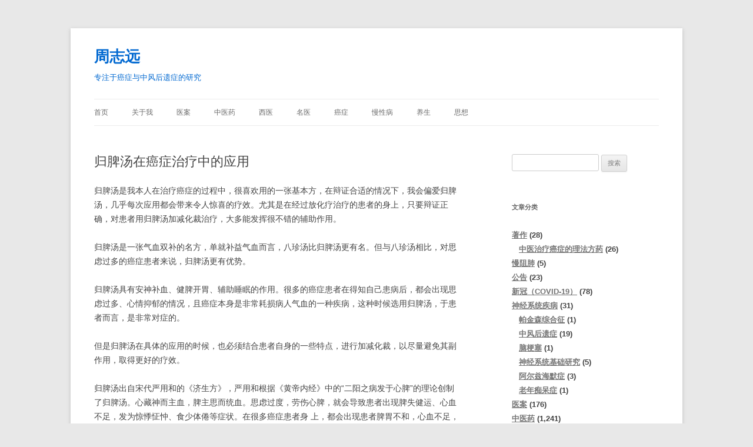

--- FILE ---
content_type: text/html; charset=UTF-8
request_url: http://www.zhouzhiyuan.com/archives/120
body_size: 17549
content:
<!DOCTYPE html><html lang="zh-Hans"><head><meta charset="UTF-8" /><meta name="viewport" content="width=device-width, initial-scale=1.0" /><title>归脾汤在癌症治疗中的应用 | 周志远</title><link rel="profile" href="https://gmpg.org/xfn/11" /><link rel="pingback" href="http://www.zhouzhiyuan.com/xmlrpc.php"><meta name='robots' content='max-image-preview:large' /><link rel="alternate" type="application/rss+xml" title="周志远 &raquo; Feed" href="http://www.zhouzhiyuan.com/feed" /><link rel="alternate" type="application/rss+xml" title="周志远 &raquo; 评论 Feed" href="http://www.zhouzhiyuan.com/comments/feed" /> <script defer src="[data-uri]"></script> <style id='wp-emoji-styles-inline-css' type='text/css'>img.wp-smiley, img.emoji {
		display: inline !important;
		border: none !important;
		box-shadow: none !important;
		height: 1em !important;
		width: 1em !important;
		margin: 0 0.07em !important;
		vertical-align: -0.1em !important;
		background: none !important;
		padding: 0 !important;
	}</style><link rel='stylesheet' id='wp-block-library-css' href='http://www.zhouzhiyuan.com/wp-includes/css/dist/block-library/style.min.css?ver=6.5.7' type='text/css' media='all' /><style id='wp-block-library-theme-inline-css' type='text/css'>.wp-block-audio figcaption{color:#555;font-size:13px;text-align:center}.is-dark-theme .wp-block-audio figcaption{color:#ffffffa6}.wp-block-audio{margin:0 0 1em}.wp-block-code{border:1px solid #ccc;border-radius:4px;font-family:Menlo,Consolas,monaco,monospace;padding:.8em 1em}.wp-block-embed figcaption{color:#555;font-size:13px;text-align:center}.is-dark-theme .wp-block-embed figcaption{color:#ffffffa6}.wp-block-embed{margin:0 0 1em}.blocks-gallery-caption{color:#555;font-size:13px;text-align:center}.is-dark-theme .blocks-gallery-caption{color:#ffffffa6}.wp-block-image figcaption{color:#555;font-size:13px;text-align:center}.is-dark-theme .wp-block-image figcaption{color:#ffffffa6}.wp-block-image{margin:0 0 1em}.wp-block-pullquote{border-bottom:4px solid;border-top:4px solid;color:currentColor;margin-bottom:1.75em}.wp-block-pullquote cite,.wp-block-pullquote footer,.wp-block-pullquote__citation{color:currentColor;font-size:.8125em;font-style:normal;text-transform:uppercase}.wp-block-quote{border-left:.25em solid;margin:0 0 1.75em;padding-left:1em}.wp-block-quote cite,.wp-block-quote footer{color:currentColor;font-size:.8125em;font-style:normal;position:relative}.wp-block-quote.has-text-align-right{border-left:none;border-right:.25em solid;padding-left:0;padding-right:1em}.wp-block-quote.has-text-align-center{border:none;padding-left:0}.wp-block-quote.is-large,.wp-block-quote.is-style-large,.wp-block-quote.is-style-plain{border:none}.wp-block-search .wp-block-search__label{font-weight:700}.wp-block-search__button{border:1px solid #ccc;padding:.375em .625em}:where(.wp-block-group.has-background){padding:1.25em 2.375em}.wp-block-separator.has-css-opacity{opacity:.4}.wp-block-separator{border:none;border-bottom:2px solid;margin-left:auto;margin-right:auto}.wp-block-separator.has-alpha-channel-opacity{opacity:1}.wp-block-separator:not(.is-style-wide):not(.is-style-dots){width:100px}.wp-block-separator.has-background:not(.is-style-dots){border-bottom:none;height:1px}.wp-block-separator.has-background:not(.is-style-wide):not(.is-style-dots){height:2px}.wp-block-table{margin:0 0 1em}.wp-block-table td,.wp-block-table th{word-break:normal}.wp-block-table figcaption{color:#555;font-size:13px;text-align:center}.is-dark-theme .wp-block-table figcaption{color:#ffffffa6}.wp-block-video figcaption{color:#555;font-size:13px;text-align:center}.is-dark-theme .wp-block-video figcaption{color:#ffffffa6}.wp-block-video{margin:0 0 1em}.wp-block-template-part.has-background{margin-bottom:0;margin-top:0;padding:1.25em 2.375em}</style><style id='classic-theme-styles-inline-css' type='text/css'>/*! This file is auto-generated */
.wp-block-button__link{color:#fff;background-color:#32373c;border-radius:9999px;box-shadow:none;text-decoration:none;padding:calc(.667em + 2px) calc(1.333em + 2px);font-size:1.125em}.wp-block-file__button{background:#32373c;color:#fff;text-decoration:none}</style><style id='global-styles-inline-css' type='text/css'>body{--wp--preset--color--black: #000000;--wp--preset--color--cyan-bluish-gray: #abb8c3;--wp--preset--color--white: #fff;--wp--preset--color--pale-pink: #f78da7;--wp--preset--color--vivid-red: #cf2e2e;--wp--preset--color--luminous-vivid-orange: #ff6900;--wp--preset--color--luminous-vivid-amber: #fcb900;--wp--preset--color--light-green-cyan: #7bdcb5;--wp--preset--color--vivid-green-cyan: #00d084;--wp--preset--color--pale-cyan-blue: #8ed1fc;--wp--preset--color--vivid-cyan-blue: #0693e3;--wp--preset--color--vivid-purple: #9b51e0;--wp--preset--color--blue: #21759b;--wp--preset--color--dark-gray: #444;--wp--preset--color--medium-gray: #9f9f9f;--wp--preset--color--light-gray: #e6e6e6;--wp--preset--gradient--vivid-cyan-blue-to-vivid-purple: linear-gradient(135deg,rgba(6,147,227,1) 0%,rgb(155,81,224) 100%);--wp--preset--gradient--light-green-cyan-to-vivid-green-cyan: linear-gradient(135deg,rgb(122,220,180) 0%,rgb(0,208,130) 100%);--wp--preset--gradient--luminous-vivid-amber-to-luminous-vivid-orange: linear-gradient(135deg,rgba(252,185,0,1) 0%,rgba(255,105,0,1) 100%);--wp--preset--gradient--luminous-vivid-orange-to-vivid-red: linear-gradient(135deg,rgba(255,105,0,1) 0%,rgb(207,46,46) 100%);--wp--preset--gradient--very-light-gray-to-cyan-bluish-gray: linear-gradient(135deg,rgb(238,238,238) 0%,rgb(169,184,195) 100%);--wp--preset--gradient--cool-to-warm-spectrum: linear-gradient(135deg,rgb(74,234,220) 0%,rgb(151,120,209) 20%,rgb(207,42,186) 40%,rgb(238,44,130) 60%,rgb(251,105,98) 80%,rgb(254,248,76) 100%);--wp--preset--gradient--blush-light-purple: linear-gradient(135deg,rgb(255,206,236) 0%,rgb(152,150,240) 100%);--wp--preset--gradient--blush-bordeaux: linear-gradient(135deg,rgb(254,205,165) 0%,rgb(254,45,45) 50%,rgb(107,0,62) 100%);--wp--preset--gradient--luminous-dusk: linear-gradient(135deg,rgb(255,203,112) 0%,rgb(199,81,192) 50%,rgb(65,88,208) 100%);--wp--preset--gradient--pale-ocean: linear-gradient(135deg,rgb(255,245,203) 0%,rgb(182,227,212) 50%,rgb(51,167,181) 100%);--wp--preset--gradient--electric-grass: linear-gradient(135deg,rgb(202,248,128) 0%,rgb(113,206,126) 100%);--wp--preset--gradient--midnight: linear-gradient(135deg,rgb(2,3,129) 0%,rgb(40,116,252) 100%);--wp--preset--font-size--small: 13px;--wp--preset--font-size--medium: 20px;--wp--preset--font-size--large: 36px;--wp--preset--font-size--x-large: 42px;--wp--preset--spacing--20: 0.44rem;--wp--preset--spacing--30: 0.67rem;--wp--preset--spacing--40: 1rem;--wp--preset--spacing--50: 1.5rem;--wp--preset--spacing--60: 2.25rem;--wp--preset--spacing--70: 3.38rem;--wp--preset--spacing--80: 5.06rem;--wp--preset--shadow--natural: 6px 6px 9px rgba(0, 0, 0, 0.2);--wp--preset--shadow--deep: 12px 12px 50px rgba(0, 0, 0, 0.4);--wp--preset--shadow--sharp: 6px 6px 0px rgba(0, 0, 0, 0.2);--wp--preset--shadow--outlined: 6px 6px 0px -3px rgba(255, 255, 255, 1), 6px 6px rgba(0, 0, 0, 1);--wp--preset--shadow--crisp: 6px 6px 0px rgba(0, 0, 0, 1);}:where(.is-layout-flex){gap: 0.5em;}:where(.is-layout-grid){gap: 0.5em;}body .is-layout-flex{display: flex;}body .is-layout-flex{flex-wrap: wrap;align-items: center;}body .is-layout-flex > *{margin: 0;}body .is-layout-grid{display: grid;}body .is-layout-grid > *{margin: 0;}:where(.wp-block-columns.is-layout-flex){gap: 2em;}:where(.wp-block-columns.is-layout-grid){gap: 2em;}:where(.wp-block-post-template.is-layout-flex){gap: 1.25em;}:where(.wp-block-post-template.is-layout-grid){gap: 1.25em;}.has-black-color{color: var(--wp--preset--color--black) !important;}.has-cyan-bluish-gray-color{color: var(--wp--preset--color--cyan-bluish-gray) !important;}.has-white-color{color: var(--wp--preset--color--white) !important;}.has-pale-pink-color{color: var(--wp--preset--color--pale-pink) !important;}.has-vivid-red-color{color: var(--wp--preset--color--vivid-red) !important;}.has-luminous-vivid-orange-color{color: var(--wp--preset--color--luminous-vivid-orange) !important;}.has-luminous-vivid-amber-color{color: var(--wp--preset--color--luminous-vivid-amber) !important;}.has-light-green-cyan-color{color: var(--wp--preset--color--light-green-cyan) !important;}.has-vivid-green-cyan-color{color: var(--wp--preset--color--vivid-green-cyan) !important;}.has-pale-cyan-blue-color{color: var(--wp--preset--color--pale-cyan-blue) !important;}.has-vivid-cyan-blue-color{color: var(--wp--preset--color--vivid-cyan-blue) !important;}.has-vivid-purple-color{color: var(--wp--preset--color--vivid-purple) !important;}.has-black-background-color{background-color: var(--wp--preset--color--black) !important;}.has-cyan-bluish-gray-background-color{background-color: var(--wp--preset--color--cyan-bluish-gray) !important;}.has-white-background-color{background-color: var(--wp--preset--color--white) !important;}.has-pale-pink-background-color{background-color: var(--wp--preset--color--pale-pink) !important;}.has-vivid-red-background-color{background-color: var(--wp--preset--color--vivid-red) !important;}.has-luminous-vivid-orange-background-color{background-color: var(--wp--preset--color--luminous-vivid-orange) !important;}.has-luminous-vivid-amber-background-color{background-color: var(--wp--preset--color--luminous-vivid-amber) !important;}.has-light-green-cyan-background-color{background-color: var(--wp--preset--color--light-green-cyan) !important;}.has-vivid-green-cyan-background-color{background-color: var(--wp--preset--color--vivid-green-cyan) !important;}.has-pale-cyan-blue-background-color{background-color: var(--wp--preset--color--pale-cyan-blue) !important;}.has-vivid-cyan-blue-background-color{background-color: var(--wp--preset--color--vivid-cyan-blue) !important;}.has-vivid-purple-background-color{background-color: var(--wp--preset--color--vivid-purple) !important;}.has-black-border-color{border-color: var(--wp--preset--color--black) !important;}.has-cyan-bluish-gray-border-color{border-color: var(--wp--preset--color--cyan-bluish-gray) !important;}.has-white-border-color{border-color: var(--wp--preset--color--white) !important;}.has-pale-pink-border-color{border-color: var(--wp--preset--color--pale-pink) !important;}.has-vivid-red-border-color{border-color: var(--wp--preset--color--vivid-red) !important;}.has-luminous-vivid-orange-border-color{border-color: var(--wp--preset--color--luminous-vivid-orange) !important;}.has-luminous-vivid-amber-border-color{border-color: var(--wp--preset--color--luminous-vivid-amber) !important;}.has-light-green-cyan-border-color{border-color: var(--wp--preset--color--light-green-cyan) !important;}.has-vivid-green-cyan-border-color{border-color: var(--wp--preset--color--vivid-green-cyan) !important;}.has-pale-cyan-blue-border-color{border-color: var(--wp--preset--color--pale-cyan-blue) !important;}.has-vivid-cyan-blue-border-color{border-color: var(--wp--preset--color--vivid-cyan-blue) !important;}.has-vivid-purple-border-color{border-color: var(--wp--preset--color--vivid-purple) !important;}.has-vivid-cyan-blue-to-vivid-purple-gradient-background{background: var(--wp--preset--gradient--vivid-cyan-blue-to-vivid-purple) !important;}.has-light-green-cyan-to-vivid-green-cyan-gradient-background{background: var(--wp--preset--gradient--light-green-cyan-to-vivid-green-cyan) !important;}.has-luminous-vivid-amber-to-luminous-vivid-orange-gradient-background{background: var(--wp--preset--gradient--luminous-vivid-amber-to-luminous-vivid-orange) !important;}.has-luminous-vivid-orange-to-vivid-red-gradient-background{background: var(--wp--preset--gradient--luminous-vivid-orange-to-vivid-red) !important;}.has-very-light-gray-to-cyan-bluish-gray-gradient-background{background: var(--wp--preset--gradient--very-light-gray-to-cyan-bluish-gray) !important;}.has-cool-to-warm-spectrum-gradient-background{background: var(--wp--preset--gradient--cool-to-warm-spectrum) !important;}.has-blush-light-purple-gradient-background{background: var(--wp--preset--gradient--blush-light-purple) !important;}.has-blush-bordeaux-gradient-background{background: var(--wp--preset--gradient--blush-bordeaux) !important;}.has-luminous-dusk-gradient-background{background: var(--wp--preset--gradient--luminous-dusk) !important;}.has-pale-ocean-gradient-background{background: var(--wp--preset--gradient--pale-ocean) !important;}.has-electric-grass-gradient-background{background: var(--wp--preset--gradient--electric-grass) !important;}.has-midnight-gradient-background{background: var(--wp--preset--gradient--midnight) !important;}.has-small-font-size{font-size: var(--wp--preset--font-size--small) !important;}.has-medium-font-size{font-size: var(--wp--preset--font-size--medium) !important;}.has-large-font-size{font-size: var(--wp--preset--font-size--large) !important;}.has-x-large-font-size{font-size: var(--wp--preset--font-size--x-large) !important;}
.wp-block-navigation a:where(:not(.wp-element-button)){color: inherit;}
:where(.wp-block-post-template.is-layout-flex){gap: 1.25em;}:where(.wp-block-post-template.is-layout-grid){gap: 1.25em;}
:where(.wp-block-columns.is-layout-flex){gap: 2em;}:where(.wp-block-columns.is-layout-grid){gap: 2em;}
.wp-block-pullquote{font-size: 1.5em;line-height: 1.6;}</style><link rel='stylesheet' id='twentytwelve-style-css' href='http://www.zhouzhiyuan.com/wp-content/cache/autoptimize/autoptimize_single_efe96f93d10e431339cba00c7fc6c098.php?ver=20251202' type='text/css' media='all' /><link rel='stylesheet' id='twentytwelve-block-style-css' href='http://www.zhouzhiyuan.com/wp-content/cache/autoptimize/autoptimize_single_9b94a2d6eabc8d730b8c284817d50555.php?ver=20251031' type='text/css' media='all' /><link rel='stylesheet' id='wp-pagenavi-css' href='http://www.zhouzhiyuan.com/wp-content/cache/autoptimize/autoptimize_single_73d29ecb3ae4eb2b78712fab3a46d32d.php?ver=2.70' type='text/css' media='all' /> <script defer type="text/javascript" src="http://www.zhouzhiyuan.com/wp-includes/js/jquery/jquery.min.js?ver=3.7.1" id="jquery-core-js"></script> <script defer type="text/javascript" src="http://www.zhouzhiyuan.com/wp-includes/js/jquery/jquery-migrate.min.js?ver=3.4.1" id="jquery-migrate-js"></script> <script type="text/javascript" src="http://www.zhouzhiyuan.com/wp-content/cache/autoptimize/autoptimize_single_7175c302fcb5e0e4ff523ea3e13a022a.php?ver=20250303" id="twentytwelve-navigation-js" defer="defer" data-wp-strategy="defer"></script> <link rel="https://api.w.org/" href="http://www.zhouzhiyuan.com/wp-json/" /><link rel="alternate" type="application/json" href="http://www.zhouzhiyuan.com/wp-json/wp/v2/posts/120" /><link rel="EditURI" type="application/rsd+xml" title="RSD" href="http://www.zhouzhiyuan.com/xmlrpc.php?rsd" /><meta name="generator" content="WordPress 6.5.7" /><link rel="canonical" href="http://www.zhouzhiyuan.com/archives/120" /><link rel='shortlink' href='http://www.zhouzhiyuan.com/?p=120' /><link rel="alternate" type="application/json+oembed" href="http://www.zhouzhiyuan.com/wp-json/oembed/1.0/embed?url=http%3A%2F%2Fwww.zhouzhiyuan.com%2Farchives%2F120" /><link rel="alternate" type="text/xml+oembed" href="http://www.zhouzhiyuan.com/wp-json/oembed/1.0/embed?url=http%3A%2F%2Fwww.zhouzhiyuan.com%2Farchives%2F120&#038;format=xml" /> <script defer type="text/javascript" src="http://www.zhouzhiyuan.com/wp-content/cache/autoptimize/autoptimize_single_f2432c6f616dc10ddc81d72c8541897e.php?ver=1769866503"></script> <style type="text/css">.si_captcha_small { width:175px; height:45px; padding-top:10px; padding-bottom:10px; }
.si_captcha_large { width:250px; height:60px; padding-top:10px; padding-bottom:10px; }
img#si_image_com { border-style:none; margin:0; padding-right:5px; float:left; }
img#si_image_reg { border-style:none; margin:0; padding-right:5px; float:left; }
img#si_image_log { border-style:none; margin:0; padding-right:5px; float:left; }
img#si_image_side_login { border-style:none; margin:0; padding-right:5px; float:left; }
img#si_image_checkout { border-style:none; margin:0; padding-right:5px; float:left; }
img#si_image_jetpack { border-style:none; margin:0; padding-right:5px; float:left; }
img#si_image_bbpress_topic { border-style:none; margin:0; padding-right:5px; float:left; }
.si_captcha_refresh { border-style:none; margin:0; vertical-align:bottom; }
div#si_captcha_input { display:block; padding-top:15px; padding-bottom:5px; }
label#si_captcha_code_label { margin:0; }
input#si_captcha_code_input { width:65px; }
p#si_captcha_code_p { clear: left; padding-top:10px; }
.si-captcha-jetpack-error { color:#DC3232; }</style><style type="text/css">.broken_link, a.broken_link {
	text-decoration: line-through;
}</style><style type="text/css" id="twentytwelve-header-css">.site-header h1 a,
		.site-header h2 {
			color: #0269d1;
		}</style><style type="text/css" id="custom-background-css">body.custom-background { background-color: #e8e8e8; }</style></head><body class="post-template-default single single-post postid-120 single-format-standard custom-background wp-embed-responsive single-author"><div id="page" class="hfeed site"> <a class="screen-reader-text skip-link" href="#content">跳至正文</a><header id="masthead" class="site-header"><hgroup><h1 class="site-title"><a href="http://www.zhouzhiyuan.com/" rel="home" >周志远</a></h1><h2 class="site-description">专注于癌症与中风后遗症的研究</h2></hgroup><nav id="site-navigation" class="main-navigation"> <button class="menu-toggle">菜单</button><div class="menu-%e8%8f%9c%e5%8d%95-container"><ul id="menu-%e8%8f%9c%e5%8d%95" class="nav-menu"><li id="menu-item-239" class="menu-item menu-item-type-custom menu-item-object-custom menu-item-home menu-item-239"><a href="http://www.zhouzhiyuan.com/">首页</a></li><li id="menu-item-2510" class="menu-item menu-item-type-post_type menu-item-object-page menu-item-2510"><a href="http://www.zhouzhiyuan.com/about">关于我</a></li><li id="menu-item-2748" class="menu-item menu-item-type-taxonomy menu-item-object-category menu-item-2748"><a href="http://www.zhouzhiyuan.com/archives/category/wodeyian">医案</a></li><li id="menu-item-242" class="menu-item menu-item-type-taxonomy menu-item-object-category current-post-ancestor menu-item-242"><a href="http://www.zhouzhiyuan.com/archives/category/zhongyi">中医药</a></li><li id="menu-item-380" class="menu-item menu-item-type-taxonomy menu-item-object-category menu-item-380"><a href="http://www.zhouzhiyuan.com/archives/category/xiyi">西医</a></li><li id="menu-item-382" class="menu-item menu-item-type-taxonomy menu-item-object-category menu-item-382"><a href="http://www.zhouzhiyuan.com/archives/category/mingyi">名医</a></li><li id="menu-item-245" class="menu-item menu-item-type-taxonomy menu-item-object-category current-post-ancestor menu-item-245"><a href="http://www.zhouzhiyuan.com/archives/category/aizheng">癌症</a></li><li id="menu-item-379" class="menu-item menu-item-type-taxonomy menu-item-object-category menu-item-379"><a href="http://www.zhouzhiyuan.com/archives/category/manxingbing">慢性病</a></li><li id="menu-item-1272" class="menu-item menu-item-type-taxonomy menu-item-object-category menu-item-1272"><a href="http://www.zhouzhiyuan.com/archives/category/yangsheng">养生</a></li><li id="menu-item-378" class="menu-item menu-item-type-taxonomy menu-item-object-category menu-item-378"><a href="http://www.zhouzhiyuan.com/archives/category/sixiang">思想</a></li></ul></div></nav></header><div id="main" class="wrapper"><div id="primary" class="site-content"><div id="content" role="main"><article id="post-120" class="post-120 post type-post status-publish format-standard hentry category-jingdianmingfang category-zhongyikangai tag-guipitang tag-aizheng tag-zhongyi"><header class="entry-header"><h1 class="entry-title">归脾汤在癌症治疗中的应用</h1></header><div class="entry-content"><p>归脾汤是我本人在治疗癌症的过程中，很喜欢用的一张基本方，在辩证合适的情况下，我会偏爱归脾汤，几乎每次应用都会带来令人惊喜的疗效。尤其是在经过放化疗治疗的患者的身上，只要辩证正确，对患者用归脾汤加减化裁治疗，大多能发挥很不错的辅助作用。</p><p>归脾汤是一张气血双补的名方，单就补益气血而言，八珍汤比归脾汤更有名。但与八珍汤相比，对思虑过多的癌症患者来说，归脾汤更有优势。</p><p>归脾汤具有安神补血、健脾开胃、辅助睡眠的作用。很多的癌症患者在得知自己患病后，都会出现思虑过多、心情抑郁的情况，且癌症本身是非常耗损病人气血的一种疾病，这种时候选用归脾汤，于患者而言，是非常对症的。</p><p>但是归脾汤在具体的应用的时候，也必须结合患者自身的一些特点，进行加减化裁，以尽量避免其副作用，取得更好的疗效。</p><p>归脾汤出自宋代严用和的《济生方》，严用和根据《黄帝内经》中的“二阳之病发于心脾”的理论创制了归脾汤。心藏神而主血，脾主思而统血。思虑过度，劳伤心脾，就会导致患者出现脾失健运、心血不足，发为惊悸怔忡、食少体倦等症状。在很多癌症患者身 上，都会出现患者脾胃不和，心血不足，惊悸不安，体倦神疲，不思饮食的现象。在放化疗患者身上出现的概率更高，这种情况正是归脾汤的适应症。此时根据患者的具体情况，在归脾汤的基础上再选用几味对症治疗和辨病治疗的药，组成复方进行治疗，多能收到很理想的疗效。</p><p>但是归脾汤偏于扶心脾之阳，对于素体阴虚内热的患者直接应用归脾汤就不合适，归脾汤原方由人 参、白术、茯苓、黄芪、龙眼肉、酸枣仁、木香、甘草、姜、枣等药组成，明代的薛立斋更在归脾汤的基础上增加当归、远志二味有补血和交通心肾，安神作用的药， 临床使用时，可以将归脾汤作为基础方，根据患者的具体情况进行适当的调整。</p><p>素体阴虚内热的患者，虽然也会出现类似的症状，但是这类患者在服用参芪桂圆等有助热作用的药后，肺热肺燥的情况会更甚，临床上表现出烦热且渴等现象，对这类患者就应师法归脾汤的制方思想而不必拘泥于归脾汤成方，可以考虑将人参易为有养阴生津作用 的沙参、太子参，去掉有助热作用的桂圆，易温燥的当归为阿胶等补血养阴药，必要时甚至应考虑加味黄芩、桑白皮等以清肺热，加味麦冬、天冬、五味子、天花粉润肺治燥。</p><p>以归脾汤为基础方的汤药方剂在术后病人身上也能起到很好的疗效，应用得当，患者的体质能够在很短的时间内迅速恢复，适当佐以抗癌药，能够有效的控制病情的发展。对于有消化道反应的患者，笔者常常以归脾汤与旋复花代赭石汤或二陈汤或丁香柿蒂散合方治疗，能有效的减轻患者的呕吐等消化道反应。</p><p>对那些需要长期调理的患者来说，可以考虑用中成药归脾丸代替归脾汤，这样的话，不但减轻了服药的经济负担，也可以达到丸药缓治的功效，不至于因为服用中药过多太伤胃。</p><div style='float:left'><p><strong>尊敬的读者，我正脱产在医学院校全日制学习，所有文章皆为我每日学习笔记或个人随笔，仅供读者参考。我除此博客与微信公众号外，无任何其他自媒体。欢迎关注我的微信公众号，<b>微信公众号：zhouzhiyuan360（或在微信公众号中搜索“周志远”）</b></p> <b>分享到</b><div class="bdsharebuttonbox"><a href="#" class="bds_more" data-cmd="more"></a><a href="#" class="bds_qzone" data-cmd="qzone" title="分享到QQ空间"></a><a href="#" class="bds_tsina" data-cmd="tsina" title="分享到新浪微博"></a><a href="#" class="bds_tqq" data-cmd="tqq" title="分享到腾讯微博"></a><a href="#" class="bds_renren" data-cmd="renren" title="分享到人人网"></a><a href="#" class="bds_weixin" data-cmd="weixin" title="分享到微信"></a><a href="#" class="bds_douban" data-cmd="douban" title="分享到豆瓣网"></a><a href="#" class="bds_fbook" data-cmd="fbook" title="分享到Facebook"></a><a href="#" class="bds_linkedin" data-cmd="linkedin" title="分享到linkedin"></a><a href="#" class="bds_twi" data-cmd="twi" title="分享到Twitter"></a></div> <script defer src="[data-uri]"></script></div><br /><br /></div><footer class="entry-meta"> 本条目发布于<a href="http://www.zhouzhiyuan.com/archives/120" title="上午10:54" rel="bookmark"><time class="entry-date" datetime="2015-08-19T10:54:49+08:00">2015年8月19日</time></a>。属于<a href="http://www.zhouzhiyuan.com/archives/category/zhongyi/jingdianmingfang" rel="category tag">经典名方</a>、<a href="http://www.zhouzhiyuan.com/archives/category/aizheng/zhongyikangai" rel="category tag">中医抗癌</a>分类，被贴了 <a href="http://www.zhouzhiyuan.com/archives/tag/guipitang" rel="tag">归脾汤</a>、<a href="http://www.zhouzhiyuan.com/archives/tag/aizheng" rel="tag">癌症</a>、<a href="http://www.zhouzhiyuan.com/archives/tag/zhongyi" rel="tag">中医</a> 标签。<span class="by-author">作者是<span class="author vcard"><a class="url fn n" href="http://www.zhouzhiyuan.com/archives/author/zhoukomate798005" title="查看所有由周志远发布的文章" rel="author">周志远</a></span>。</span></footer></article><nav class="nav-single"><h3 class="assistive-text">文章导航</h3> <span class="nav-previous"><a href="http://www.zhouzhiyuan.com/archives/118" rel="prev"><span class="meta-nav">&larr;</span> 阳和汤在癌症治疗过程中的应用</a></span> <span class="nav-next"><a href="http://www.zhouzhiyuan.com/archives/122" rel="next">桂枝麻黄各半汤合并九转黄精膏治疗虚咳一例 <span class="meta-nav">&rarr;</span></a></span></nav><div id="comments" class="comments-area"></div></div></div><div id="secondary" class="widget-area" role="complementary"><aside id="search-2" class="widget widget_search"><form role="search" method="get" id="searchform" class="searchform" action="http://www.zhouzhiyuan.com/"><div> <label class="screen-reader-text" for="s">搜索：</label> <input type="text" value="" name="s" id="s" /> <input type="submit" id="searchsubmit" value="搜索" /></div></form></aside><aside id="categories-2" class="widget widget_categories"><h3 class="widget-title">文章分类</h3><ul><li class="cat-item cat-item-723"><a href="http://www.zhouzhiyuan.com/archives/category/%e8%91%97%e4%bd%9c">著作</a> (28)<ul class='children'><li class="cat-item cat-item-724"><a href="http://www.zhouzhiyuan.com/archives/category/%e8%91%97%e4%bd%9c/%e4%b8%ad%e5%8c%bb%e6%b2%bb%e7%96%97%e7%99%8c%e7%97%87%e7%9a%84%e7%90%86%e6%b3%95%e6%96%b9%e8%8d%af">中医治疗癌症的理法方药</a> (26)</li></ul></li><li class="cat-item cat-item-1168"><a href="http://www.zhouzhiyuan.com/archives/category/%e6%85%a2%e9%98%bb%e8%82%ba">慢阻肺</a> (5)</li><li class="cat-item cat-item-729"><a href="http://www.zhouzhiyuan.com/archives/category/%e5%85%ac%e5%91%8a">公告</a> (23)</li><li class="cat-item cat-item-730"><a href="http://www.zhouzhiyuan.com/archives/category/%e6%96%b0%e5%86%a0%ef%bc%88covid-19%ef%bc%89">新冠（COVID-19）</a> (78)</li><li class="cat-item cat-item-1170"><a href="http://www.zhouzhiyuan.com/archives/category/%e7%a5%9e%e7%bb%8f%e7%b3%bb%e7%bb%9f%e7%96%be%e7%97%85-2">神经系统疾病</a> (31)<ul class='children'><li class="cat-item cat-item-1183"><a href="http://www.zhouzhiyuan.com/archives/category/%e7%a5%9e%e7%bb%8f%e7%b3%bb%e7%bb%9f%e7%96%be%e7%97%85-2/%e5%b8%95%e9%87%91%e6%a3%ae%e7%bb%bc%e5%90%88%e5%be%81">帕金森综合征</a> (1)</li><li class="cat-item cat-item-1095"><a href="http://www.zhouzhiyuan.com/archives/category/%e7%a5%9e%e7%bb%8f%e7%b3%bb%e7%bb%9f%e7%96%be%e7%97%85-2/%e4%b8%ad%e9%a3%8e%e5%90%8e%e9%81%97%e7%97%87-2">中风后遗症</a> (19)</li><li class="cat-item cat-item-1189"><a href="http://www.zhouzhiyuan.com/archives/category/%e7%a5%9e%e7%bb%8f%e7%b3%bb%e7%bb%9f%e7%96%be%e7%97%85-2/%e8%84%91%e6%a2%97%e5%a1%9e">脑梗塞</a> (1)</li><li class="cat-item cat-item-1190"><a href="http://www.zhouzhiyuan.com/archives/category/%e7%a5%9e%e7%bb%8f%e7%b3%bb%e7%bb%9f%e7%96%be%e7%97%85-2/%e7%a5%9e%e7%bb%8f%e7%b3%bb%e7%bb%9f%e5%9f%ba%e7%a1%80%e7%a0%94%e7%a9%b6">神经系统基础研究</a> (5)</li><li class="cat-item cat-item-1169"><a href="http://www.zhouzhiyuan.com/archives/category/%e7%a5%9e%e7%bb%8f%e7%b3%bb%e7%bb%9f%e7%96%be%e7%97%85-2/%e9%98%bf%e5%b0%94%e5%85%b9%e6%b5%b7%e9%bb%98%e7%97%87">阿尔兹海默症</a> (3)</li><li class="cat-item cat-item-1179"><a href="http://www.zhouzhiyuan.com/archives/category/%e7%a5%9e%e7%bb%8f%e7%b3%bb%e7%bb%9f%e7%96%be%e7%97%85-2/%e8%80%81%e5%b9%b4%e7%97%b4%e5%91%86%e7%97%87">老年痴呆症</a> (1)</li></ul></li><li class="cat-item cat-item-54"><a href="http://www.zhouzhiyuan.com/archives/category/wodeyian">医案</a> (176)</li><li class="cat-item cat-item-2"><a href="http://www.zhouzhiyuan.com/archives/category/zhongyi">中医药</a> (1,241)<ul class='children'><li class="cat-item cat-item-784"><a href="http://www.zhouzhiyuan.com/archives/category/zhongyi/%e4%b8%ad%e5%8c%bb%e5%a4%96%e6%b2%bb%e6%b3%95">中医外治法</a> (10)</li><li class="cat-item cat-item-761"><a href="http://www.zhouzhiyuan.com/archives/category/zhongyi/%e5%8c%bb%e8%80%85%e5%bf%83%e5%a3%b0">医者心声</a> (23)</li><li class="cat-item cat-item-725"><a href="http://www.zhouzhiyuan.com/archives/category/zhongyi/%e8%84%89%e5%ad%a6">脉学</a> (1)</li><li class="cat-item cat-item-745"><a href="http://www.zhouzhiyuan.com/archives/category/zhongyi/%e6%b5%81%e6%84%9f%e5%92%8c%e6%84%9f%e5%86%92">流感和感冒</a> (9)</li><li class="cat-item cat-item-555"><a href="http://www.zhouzhiyuan.com/archives/category/zhongyi/%e4%b8%ad%e5%8c%bb%e5%a6%87%e7%a7%91">中医妇科</a> (37)</li><li class="cat-item cat-item-750"><a href="http://www.zhouzhiyuan.com/archives/category/zhongyi/%e8%82%be%e5%8a%9f%e8%83%bd%e4%b8%8d%e5%85%a8">肾功能不全</a> (6)</li><li class="cat-item cat-item-963"><a href="http://www.zhouzhiyuan.com/archives/category/zhongyi/%e7%b2%be%e7%a5%9e%e5%8c%bb%e5%ad%a6-zhongyi">精神医学</a> (15)</li><li class="cat-item cat-item-986"><a href="http://www.zhouzhiyuan.com/archives/category/zhongyi/%e7%a5%9e%e7%bb%8f%e7%b3%bb%e7%bb%9f%e7%96%be%e7%97%85">神经系统疾病</a> (12)</li><li class="cat-item cat-item-503"><a href="http://www.zhouzhiyuan.com/archives/category/zhongyi/%e4%b8%ad%e6%88%90%e8%8d%af">中成药</a> (91)</li><li class="cat-item cat-item-318"><a href="http://www.zhouzhiyuan.com/archives/category/zhongyi/%e6%8a%97%e7%99%8c%e5%8d%95%e6%96%b9">抗癌单方</a> (18)</li><li class="cat-item cat-item-397"><a href="http://www.zhouzhiyuan.com/archives/category/zhongyi/%e6%8a%97%e7%99%8c%e4%b8%ad%e8%8d%af-yaowu">抗癌中药</a> (180)</li><li class="cat-item cat-item-323"><a href="http://www.zhouzhiyuan.com/archives/category/zhongyi/%e8%80%81%e4%b8%ad%e5%8c%bb%e7%bb%8f%e9%aa%8c">老中医经验</a> (51)</li><li class="cat-item cat-item-227"><a href="http://www.zhouzhiyuan.com/archives/category/zhongyi/%e4%b8%ad%e5%8c%bb%e5%9f%ba%e7%a1%80">中医基础</a> (3)</li><li class="cat-item cat-item-42"><a href="http://www.zhouzhiyuan.com/archives/category/zhongyi/zhongyaoxue">中药学</a> (79)</li><li class="cat-item cat-item-163"><a href="http://www.zhouzhiyuan.com/archives/category/zhongyi/aijiu">艾灸</a> (2)</li><li class="cat-item cat-item-174"><a href="http://www.zhouzhiyuan.com/archives/category/zhongyi/%e4%b8%ad%e5%8c%bb%e5%84%bf%e7%a7%91">中医儿科</a> (14)</li><li class="cat-item cat-item-138"><a href="http://www.zhouzhiyuan.com/archives/category/zhongyi/jingyanfang">经验方</a> (217)</li><li class="cat-item cat-item-41"><a href="http://www.zhouzhiyuan.com/archives/category/zhongyi/zhongyichangshi">中医常识</a> (19)</li><li class="cat-item cat-item-39"><a href="http://www.zhouzhiyuan.com/archives/category/zhongyi/zhongyiwaike">中医外科</a> (49)</li><li class="cat-item cat-item-45"><a href="http://www.zhouzhiyuan.com/archives/category/zhongyi/zhongyimantan">中医漫谈</a> (103)</li><li class="cat-item cat-item-52"><a href="http://www.zhouzhiyuan.com/archives/category/zhongyi/zhongyineike">中医内科</a> (91)</li><li class="cat-item cat-item-55"><a href="http://www.zhouzhiyuan.com/archives/category/zhongyi/wodeyilun">我的医论</a> (188)</li><li class="cat-item cat-item-57"><a href="http://www.zhouzhiyuan.com/archives/category/zhongyi/jingdianmingfang">经典名方</a> (265)</li></ul></li><li class="cat-item cat-item-141"><a href="http://www.zhouzhiyuan.com/archives/category/xiyi">西医</a> (65)<ul class='children'><li class="cat-item cat-item-1181"><a href="http://www.zhouzhiyuan.com/archives/category/xiyi/%e8%a5%bf%e5%8c%bb%e5%b8%b8%e8%af%86">西医常识</a> (2)</li><li class="cat-item cat-item-1110"><a href="http://www.zhouzhiyuan.com/archives/category/xiyi/%e9%ab%98%e8%a1%80%e5%8e%8b">高血压</a> (1)</li><li class="cat-item cat-item-1186"><a href="http://www.zhouzhiyuan.com/archives/category/xiyi/%e7%94%9f%e7%90%86%e5%ad%a6">生理学</a> (2)</li><li class="cat-item cat-item-771"><a href="http://www.zhouzhiyuan.com/archives/category/xiyi/%e5%8c%bb%e5%ad%a6%e7%94%9f%e7%89%a9%e5%ad%a6">医学生物学</a> (8)</li><li class="cat-item cat-item-776"><a href="http://www.zhouzhiyuan.com/archives/category/xiyi/%e8%a5%bf%e8%8d%af">西药</a> (3)</li><li class="cat-item cat-item-1180"><a href="http://www.zhouzhiyuan.com/archives/category/xiyi/%e8%a7%a3%e5%89%96%e5%ad%a6">解剖学</a> (8)</li><li class="cat-item cat-item-515"><a href="http://www.zhouzhiyuan.com/archives/category/xiyi/%e5%8c%bb%e7%96%97%e8%b5%84%e8%ae%af">医疗资讯</a> (16)</li><li class="cat-item cat-item-167"><a href="http://www.zhouzhiyuan.com/archives/category/xiyi/fangsheyixue">放射医学</a> (3)</li><li class="cat-item cat-item-166"><a href="http://www.zhouzhiyuan.com/archives/category/xiyi/aizhengfangliao">癌症放疗</a> (3)</li><li class="cat-item cat-item-157"><a href="http://www.zhouzhiyuan.com/archives/category/xiyi/huxidao">呼吸道</a> (3)</li><li class="cat-item cat-item-156"><a href="http://www.zhouzhiyuan.com/archives/category/xiyi/xiaohuadao">消化道</a> (13)</li><li class="cat-item cat-item-231"><a href="http://www.zhouzhiyuan.com/archives/category/xiyi/yingyang">营养学</a> (5)</li></ul></li><li class="cat-item cat-item-466"><a href="http://www.zhouzhiyuan.com/archives/category/%e5%90%8d%e8%91%97">名著</a> (51)<ul class='children'><li class="cat-item cat-item-742"><a href="http://www.zhouzhiyuan.com/archives/category/%e5%90%8d%e8%91%97/%e5%8c%bb%e6%9e%97%e6%94%b9%e9%94%99">医林改错</a> (4)</li><li class="cat-item cat-item-726"><a href="http://www.zhouzhiyuan.com/archives/category/%e5%90%8d%e8%91%97/%e9%bb%84%e5%b8%9d%e5%86%85%e7%bb%8f">黄帝内经</a> (2)</li><li class="cat-item cat-item-820"><a href="http://www.zhouzhiyuan.com/archives/category/%e5%90%8d%e8%91%97/%e5%a4%96%e5%8f%b0%e7%a7%98%e8%a6%81">外台秘要</a> (1)</li><li class="cat-item cat-item-777"><a href="http://www.zhouzhiyuan.com/archives/category/%e5%90%8d%e8%91%97/%e7%96%a1%e7%a7%91%e5%bf%83%e5%be%97%e9%9b%86">疡科心得集</a> (2)</li><li class="cat-item cat-item-732"><a href="http://www.zhouzhiyuan.com/archives/category/%e5%90%8d%e8%91%97/%e5%a5%bd%e4%b9%a6%e6%8e%a8%e8%8d%90">好书推荐</a> (14)</li><li class="cat-item cat-item-467"><a href="http://www.zhouzhiyuan.com/archives/category/%e5%90%8d%e8%91%97/%e9%87%91%e5%8c%ae%e8%a6%81%e7%95%a5">金匮要略</a> (8)</li><li class="cat-item cat-item-225"><a href="http://www.zhouzhiyuan.com/archives/category/%e5%90%8d%e8%91%97/%e4%bc%a4%e5%af%92%e8%ae%ba">伤寒论</a> (23)</li></ul></li><li class="cat-item cat-item-143"><a href="http://www.zhouzhiyuan.com/archives/category/mingyi">名医</a> (127)<ul class='children'><li class="cat-item cat-item-736"><a href="http://www.zhouzhiyuan.com/archives/category/mingyi/%e5%bc%a0%e6%99%af%e5%b2%b3">张景岳</a> (1)</li><li class="cat-item cat-item-1033"><a href="http://www.zhouzhiyuan.com/archives/category/mingyi/%e6%96%bd%e4%bb%8a%e5%a2%a8">施今墨</a> (2)</li><li class="cat-item cat-item-1182"><a href="http://www.zhouzhiyuan.com/archives/category/mingyi/%e7%84%a6%e6%a0%91%e5%be%b7">焦树德</a> (1)</li><li class="cat-item cat-item-738"><a href="http://www.zhouzhiyuan.com/archives/category/mingyi/%e5%8d%b0%e4%bc%9a%e6%b2%b3">印会河</a> (3)</li><li class="cat-item cat-item-757"><a href="http://www.zhouzhiyuan.com/archives/category/mingyi/%e6%b5%85%e7%94%b0%e5%ae%97%e4%bc%af">浅田宗伯</a> (1)</li><li class="cat-item cat-item-1184"><a href="http://www.zhouzhiyuan.com/archives/category/mingyi/%e8%91%a3%e5%bb%ba%e5%8d%8e">董建华</a> (1)</li><li class="cat-item cat-item-722"><a href="http://www.zhouzhiyuan.com/archives/category/mingyi/%e5%b2%b3%e7%be%8e%e4%b8%ad">岳美中</a> (2)</li><li class="cat-item cat-item-786"><a href="http://www.zhouzhiyuan.com/archives/category/mingyi/%e9%99%b6%e5%bc%98%e6%99%af">陶弘景</a> (1)</li><li class="cat-item cat-item-1185"><a href="http://www.zhouzhiyuan.com/archives/category/mingyi/%e5%85%b3%e5%b9%bc%e6%b3%a2">关幼波</a> (1)</li><li class="cat-item cat-item-741"><a href="http://www.zhouzhiyuan.com/archives/category/mingyi/%e7%8e%8b%e6%b8%85%e4%bb%bb">王清任</a> (6)</li><li class="cat-item cat-item-794"><a href="http://www.zhouzhiyuan.com/archives/category/mingyi/%e5%88%98%e5%98%89%e6%b9%98">刘嘉湘</a> (1)</li><li class="cat-item cat-item-1187"><a href="http://www.zhouzhiyuan.com/archives/category/mingyi/%e7%a7%a6%e4%bc%af%e6%9c%aa">秦伯未</a> (1)</li><li class="cat-item cat-item-743"><a href="http://www.zhouzhiyuan.com/archives/category/mingyi/%e5%bc%a0%e9%94%a1%e7%ba%af">张锡纯</a> (6)</li><li class="cat-item cat-item-797"><a href="http://www.zhouzhiyuan.com/archives/category/mingyi/%e5%91%a8%e4%bb%b2%e7%91%9b">周仲瑛</a> (1)</li><li class="cat-item cat-item-773"><a href="http://www.zhouzhiyuan.com/archives/category/mingyi/%e5%88%98%e6%b8%a1%e8%88%9f">刘渡舟</a> (1)</li><li class="cat-item cat-item-800"><a href="http://www.zhouzhiyuan.com/archives/category/mingyi/%e5%82%85%e9%9d%92%e4%b8%bb">傅青主</a> (4)</li><li class="cat-item cat-item-775"><a href="http://www.zhouzhiyuan.com/archives/category/mingyi/%e8%b5%b5%e7%82%b3%e5%8d%97">赵炳南</a> (3)</li><li class="cat-item cat-item-831"><a href="http://www.zhouzhiyuan.com/archives/category/mingyi/%e5%90%b4%e9%9e%a0%e9%80%9a">吴鞠通</a> (2)</li><li class="cat-item cat-item-731"><a href="http://www.zhouzhiyuan.com/archives/category/mingyi/%e9%92%b1%e4%bc%af%e6%96%87">钱伯文</a> (2)</li><li class="cat-item cat-item-1171"><a href="http://www.zhouzhiyuan.com/archives/category/mingyi/%e8%b5%b5%e5%b0%9a%e5%8d%8e">赵尚华</a> (1)</li><li class="cat-item cat-item-778"><a href="http://www.zhouzhiyuan.com/archives/category/mingyi/%e7%a5%9d%e8%b0%8c%e4%ba%88">祝谌予</a> (4)</li><li class="cat-item cat-item-1173"><a href="http://www.zhouzhiyuan.com/archives/category/mingyi/%e6%96%b9%e8%8d%af%e4%b8%ad">方药中</a> (1)</li><li class="cat-item cat-item-733"><a href="http://www.zhouzhiyuan.com/archives/category/mingyi/%e6%9d%8e%e6%b5%8e%e4%bb%81">李济仁</a> (2)</li><li class="cat-item cat-item-779"><a href="http://www.zhouzhiyuan.com/archives/category/mingyi/%e5%87%8c%e4%ba%91%e9%b9%8f">凌云鹏</a> (1)</li><li class="cat-item cat-item-1178"><a href="http://www.zhouzhiyuan.com/archives/category/mingyi/%e4%bb%9d%e5%b0%8f%e6%9e%97">仝小林</a> (2)</li><li class="cat-item cat-item-780"><a href="http://www.zhouzhiyuan.com/archives/category/mingyi/%e5%ad%99%e6%80%9d%e9%82%88">孙思邈</a> (1)</li><li class="cat-item cat-item-1011"><a href="http://www.zhouzhiyuan.com/archives/category/mingyi/%e8%83%a1%e5%b8%8c%e6%81%95">胡希恕</a> (1)</li><li class="cat-item cat-item-479"><a href="http://www.zhouzhiyuan.com/archives/category/mingyi/%e9%a9%ac%e5%9f%b9%e4%b9%8b">马培之</a> (1)</li><li class="cat-item cat-item-482"><a href="http://www.zhouzhiyuan.com/archives/category/mingyi/%e8%92%b2%e8%be%85%e5%91%a8">蒲辅周</a> (3)</li><li class="cat-item cat-item-305"><a href="http://www.zhouzhiyuan.com/archives/category/mingyi/%e6%9d%8e%e4%b8%ad%e6%a2%93">李中梓</a> (1)</li><li class="cat-item cat-item-246"><a href="http://www.zhouzhiyuan.com/archives/category/mingyi/%e6%96%b9%e9%b8%a3%e8%b0%a6">方鸣谦</a> (3)</li><li class="cat-item cat-item-288"><a href="http://www.zhouzhiyuan.com/archives/category/mingyi/%e5%ad%99%e7%a7%89%e4%b8%a5">孙秉严</a> (7)</li><li class="cat-item cat-item-293"><a href="http://www.zhouzhiyuan.com/archives/category/mingyi/%e9%83%81%e4%bb%81%e5%ad%98">郁仁存</a> (1)</li><li class="cat-item cat-item-300"><a href="http://www.zhouzhiyuan.com/archives/category/mingyi/%e5%a7%9c%e6%98%a5%e5%8d%8e">姜春华</a> (3)</li><li class="cat-item cat-item-313"><a href="http://www.zhouzhiyuan.com/archives/category/mingyi/%e7%8e%8b%e6%b2%9b">王沛</a> (3)</li><li class="cat-item cat-item-328"><a href="http://www.zhouzhiyuan.com/archives/category/mingyi/%e7%8e%8b%e6%b3%b0%e6%ba%90">王泰源</a> (3)</li><li class="cat-item cat-item-395"><a href="http://www.zhouzhiyuan.com/archives/category/mingyi/%e7%8e%8b%e6%b4%aa%e7%bb%aa">王洪绪</a> (3)</li><li class="cat-item cat-item-455"><a href="http://www.zhouzhiyuan.com/archives/category/mingyi/%e6%ae%b5%e5%87%a4%e8%88%9e">段凤舞</a> (4)</li><li class="cat-item cat-item-460"><a href="http://www.zhouzhiyuan.com/archives/category/mingyi/%e5%bc%a0%e6%a2%a6%e4%be%ac">张梦侬</a> (1)</li><li class="cat-item cat-item-150"><a href="http://www.zhouzhiyuan.com/archives/category/mingyi/tangbenqiuzhen">汤本求真</a> (2)</li><li class="cat-item cat-item-147"><a href="http://www.zhouzhiyuan.com/archives/category/mingyi/zhaoshaoqin">赵绍琴</a> (4)</li><li class="cat-item cat-item-148"><a href="http://www.zhouzhiyuan.com/archives/category/mingyi/zhangzhongjing">张仲景</a> (17)</li><li class="cat-item cat-item-88"><a href="http://www.zhouzhiyuan.com/archives/category/mingyi/mingyizhiai">名医经验</a> (18)</li><li class="cat-item cat-item-149"><a href="http://www.zhouzhiyuan.com/archives/category/mingyi/lidongyuan">李东垣</a> (3)</li></ul></li><li class="cat-item cat-item-98"><a href="http://www.zhouzhiyuan.com/archives/category/aizheng">癌症</a> (631)<ul class='children'><li class="cat-item cat-item-754"><a href="http://www.zhouzhiyuan.com/archives/category/aizheng/%e5%84%bf%e7%ab%a5%e8%82%bf%e7%98%a4">儿童肿瘤</a> (2)</li><li class="cat-item cat-item-755"><a href="http://www.zhouzhiyuan.com/archives/category/aizheng/%e8%84%8a%e7%b4%a2%e7%98%a4">脊索瘤</a> (1)</li><li class="cat-item cat-item-783"><a href="http://www.zhouzhiyuan.com/archives/category/aizheng/%e8%83%86%e7%ae%a1%e7%99%8c">胆管癌</a> (1)</li><li class="cat-item cat-item-646"><a href="http://www.zhouzhiyuan.com/archives/category/aizheng/%e5%bf%83%e5%8c%85%e7%a7%af%e6%b6%b2">心包积液</a> (7)</li><li class="cat-item cat-item-756"><a href="http://www.zhouzhiyuan.com/archives/category/aizheng/pd-1">PD-1</a> (3)</li><li class="cat-item cat-item-1075"><a href="http://www.zhouzhiyuan.com/archives/category/aizheng/%e4%b8%ad%e5%8c%bb%e6%8a%97%e7%99%8c%e4%b8%b4%e5%ba%8a%e5%af%b9%e7%85%a7%e7%a0%94%e7%a9%b6">中医抗癌临床对照研究</a> (1)</li><li class="cat-item cat-item-717"><a href="http://www.zhouzhiyuan.com/archives/category/aizheng/%e4%b8%ad%e5%8c%bb%e6%8a%97%e7%99%8c%e8%b5%84%e6%96%99%e6%b1%87%e7%bc%96">中医抗癌资料汇编</a> (1)</li><li class="cat-item cat-item-739"><a href="http://www.zhouzhiyuan.com/archives/category/aizheng/%e9%bb%84%e7%96%b8">黄疸</a> (2)</li><li class="cat-item cat-item-785"><a href="http://www.zhouzhiyuan.com/archives/category/aizheng/%e9%9d%b6%e5%90%91%e8%8d%af%e7%89%a9%e5%89%af%e4%bd%9c%e7%94%a8">靶向药物副作用</a> (1)</li><li class="cat-item cat-item-740"><a href="http://www.zhouzhiyuan.com/archives/category/aizheng/%e5%89%8d%e5%88%97%e8%85%ba%e7%99%8c">前列腺癌</a> (5)</li><li class="cat-item cat-item-769"><a href="http://www.zhouzhiyuan.com/archives/category/aizheng/%e4%b8%8b%e5%92%bd%e7%99%8c">下咽癌</a> (1)</li><li class="cat-item cat-item-1127"><a href="http://www.zhouzhiyuan.com/archives/category/aizheng/%e7%ba%a4%e7%bb%b4%e7%98%a4">纤维瘤</a> (1)</li><li class="cat-item cat-item-1129"><a href="http://www.zhouzhiyuan.com/archives/category/aizheng/%e6%89%8b%e6%9c%af%e5%90%8e%e9%81%97%e7%97%87">手术后遗症</a> (1)</li><li class="cat-item cat-item-772"><a href="http://www.zhouzhiyuan.com/archives/category/aizheng/%e5%90%8d%e5%8c%bb%e6%8a%97%e7%99%8c%e5%8c%bb%e6%a1%88%e8%b5%8f%e6%9e%90">名医医案赏析</a> (36)</li><li class="cat-item cat-item-746"><a href="http://www.zhouzhiyuan.com/archives/category/aizheng/%e6%94%be%e5%8c%96%e7%96%97%e5%90%8e%e9%81%97%e7%97%87">放化疗后遗症</a> (10)</li><li class="cat-item cat-item-728"><a href="http://www.zhouzhiyuan.com/archives/category/aizheng/%e7%a5%9e%e7%bb%8f%e6%af%8d%e7%bb%86%e8%83%9e%e7%98%a4">神经母细胞瘤</a> (16)</li><li class="cat-item cat-item-747"><a href="http://www.zhouzhiyuan.com/archives/category/aizheng/%e8%b4%b2%e9%97%a8%e7%99%8c">贲门癌</a> (5)</li><li class="cat-item cat-item-748"><a href="http://www.zhouzhiyuan.com/archives/category/aizheng/%e8%84%82%e8%82%aa%e8%82%89%e7%98%a4">脂肪肉瘤</a> (5)</li><li class="cat-item cat-item-849"><a href="http://www.zhouzhiyuan.com/archives/category/aizheng/%e7%ba%b5%e8%86%88%e8%82%bf%e7%98%a4">纵膈肿瘤</a> (1)</li><li class="cat-item cat-item-749"><a href="http://www.zhouzhiyuan.com/archives/category/aizheng/%e9%aa%a8%e9%ab%93%e7%98%a4">骨髓瘤</a> (2)</li><li class="cat-item cat-item-734"><a href="http://www.zhouzhiyuan.com/archives/category/aizheng/%e8%83%86%e5%9b%8a%e7%99%8c">胆囊癌</a> (2)</li><li class="cat-item cat-item-752"><a href="http://www.zhouzhiyuan.com/archives/category/aizheng/%e5%8c%bb%e6%82%a3%e5%85%b3%e7%b3%bb">医患关系</a> (1)</li><li class="cat-item cat-item-735"><a href="http://www.zhouzhiyuan.com/archives/category/aizheng/%e5%86%8d%e7%94%9f%e9%9a%9c%e7%a2%8d%e6%80%a7%e8%b4%ab%e8%a1%80">再生障碍性贫血</a> (1)</li><li class="cat-item cat-item-753"><a href="http://www.zhouzhiyuan.com/archives/category/aizheng/%e6%94%be%e5%8c%96%e7%96%97%e5%89%af%e4%bd%9c%e7%94%a8">放化疗副作用</a> (18)</li><li class="cat-item cat-item-781"><a href="http://www.zhouzhiyuan.com/archives/category/aizheng/%e7%99%8c%e7%94%9f%e7%89%a9%e5%ad%a6">癌生物学</a> (4)</li><li class="cat-item cat-item-496"><a href="http://www.zhouzhiyuan.com/archives/category/aizheng/%e6%8a%97%e7%99%8c%e5%90%8d%e6%96%b9">抗癌名方</a> (19)</li><li class="cat-item cat-item-507"><a href="http://www.zhouzhiyuan.com/archives/category/aizheng/%e5%b9%b3%e6%bb%91%e8%82%8c%e8%82%89%e7%98%a4">平滑肌肉瘤</a> (2)</li><li class="cat-item cat-item-310"><a href="http://www.zhouzhiyuan.com/archives/category/aizheng/%e7%99%bd%e8%a1%80%e7%97%85">白血病</a> (22)</li><li class="cat-item cat-item-255"><a href="http://www.zhouzhiyuan.com/archives/category/aizheng/kangaimingxing">抗癌明星</a> (7)</li><li class="cat-item cat-item-256"><a href="http://www.zhouzhiyuan.com/archives/category/aizheng/%e7%99%8c%e7%97%87%e5%b9%b6%e5%8f%91%e7%97%87">癌症并发症</a> (17)</li><li class="cat-item cat-item-321"><a href="http://www.zhouzhiyuan.com/archives/category/aizheng/%e6%8a%97%e7%99%8c%e5%8d%95%e9%aa%8c%e6%96%b9">抗癌单验方</a> (3)</li><li class="cat-item cat-item-382"><a href="http://www.zhouzhiyuan.com/archives/category/aizheng/%e8%85%b9%e6%b0%b4">腹水</a> (49)</li><li class="cat-item cat-item-386"><a href="http://www.zhouzhiyuan.com/archives/category/aizheng/%e6%8a%97%e7%99%8c%e4%b8%ad%e8%8d%89%e8%8d%af">抗癌中草药</a> (11)</li><li class="cat-item cat-item-398"><a href="http://www.zhouzhiyuan.com/archives/category/aizheng/%e8%83%b8%e6%b0%b4">胸水</a> (24)</li><li class="cat-item cat-item-403"><a href="http://www.zhouzhiyuan.com/archives/category/aizheng/%e8%82%a0%e6%a2%97%e9%98%bb">肠梗阻</a> (5)</li><li class="cat-item cat-item-425"><a href="http://www.zhouzhiyuan.com/archives/category/aizheng/%e7%94%b2%e7%8a%b6%e8%85%ba%e7%99%8c">甲状腺癌</a> (9)</li><li class="cat-item cat-item-428"><a href="http://www.zhouzhiyuan.com/archives/category/aizheng/%e8%84%91%e7%98%a4">脑瘤</a> (6)</li><li class="cat-item cat-item-441"><a href="http://www.zhouzhiyuan.com/archives/category/aizheng/%e8%82%be%e7%99%8c">肾癌</a> (2)</li><li class="cat-item cat-item-442"><a href="http://www.zhouzhiyuan.com/archives/category/aizheng/%e8%86%80%e8%83%b1%e7%99%8c">膀胱癌</a> (3)</li><li class="cat-item cat-item-443"><a href="http://www.zhouzhiyuan.com/archives/category/aizheng/%e7%9d%be%e4%b8%b8%e7%99%8c">睾丸癌</a> (1)</li><li class="cat-item cat-item-449"><a href="http://www.zhouzhiyuan.com/archives/category/aizheng/%e5%8d%b5%e5%b7%a2%e7%99%8c">卵巢癌</a> (12)</li><li class="cat-item cat-item-205"><a href="http://www.zhouzhiyuan.com/archives/category/aizheng/%e7%99%8c%e7%97%87%e6%9d%82%e8%b0%88">癌症杂谈</a> (118)</li><li class="cat-item cat-item-234"><a href="http://www.zhouzhiyuan.com/archives/category/aizheng/%e6%8a%97%e7%99%8c%e5%b8%b8%e8%af%86">抗癌常识</a> (51)</li><li class="cat-item cat-item-155"><a href="http://www.zhouzhiyuan.com/archives/category/aizheng/biyanai">鼻咽癌</a> (10)</li><li class="cat-item cat-item-158"><a href="http://www.zhouzhiyuan.com/archives/category/aizheng/aizhengzixun">最新癌症资讯</a> (10)</li><li class="cat-item cat-item-182"><a href="http://www.zhouzhiyuan.com/archives/category/aizheng/%e6%8a%97%e7%99%8c%e4%b8%ad%e8%8d%af">抗癌中药</a> (15)</li><li class="cat-item cat-item-64"><a href="http://www.zhouzhiyuan.com/archives/category/aizheng/gongjingai">宫颈癌</a> (7)</li><li class="cat-item cat-item-68"><a href="http://www.zhouzhiyuan.com/archives/category/aizheng/feiai">肺癌</a> (36)</li><li class="cat-item cat-item-86"><a href="http://www.zhouzhiyuan.com/archives/category/aizheng/jianpiliu">间皮瘤</a> (5)</li><li class="cat-item cat-item-117"><a href="http://www.zhouzhiyuan.com/archives/category/aizheng/weiai">胃癌</a> (24)</li><li class="cat-item cat-item-118"><a href="http://www.zhouzhiyuan.com/archives/category/aizheng/ruxianai">乳腺癌</a> (29)</li><li class="cat-item cat-item-119"><a href="http://www.zhouzhiyuan.com/archives/category/aizheng/gurouliu">骨肉瘤</a> (1)</li><li class="cat-item cat-item-120"><a href="http://www.zhouzhiyuan.com/archives/category/aizheng/linbaliu">淋巴瘤</a> (17)</li><li class="cat-item cat-item-121"><a href="http://www.zhouzhiyuan.com/archives/category/aizheng/pifuai">皮肤癌</a> (1)</li><li class="cat-item cat-item-122"><a href="http://www.zhouzhiyuan.com/archives/category/aizheng/heisesuliu">黑色素瘤</a> (5)</li><li class="cat-item cat-item-123"><a href="http://www.zhouzhiyuan.com/archives/category/aizheng/yixianai">胰腺癌</a> (2)</li><li class="cat-item cat-item-124"><a href="http://www.zhouzhiyuan.com/archives/category/aizheng/aitong">癌痛</a> (33)</li><li class="cat-item cat-item-125"><a href="http://www.zhouzhiyuan.com/archives/category/aizheng/aire">癌热</a> (13)</li><li class="cat-item cat-item-126"><a href="http://www.zhouzhiyuan.com/archives/category/aizheng/shidaoai">食道癌</a> (22)</li><li class="cat-item cat-item-127"><a href="http://www.zhouzhiyuan.com/archives/category/aizheng/ganai">肝癌</a> (22)</li><li class="cat-item cat-item-128"><a href="http://www.zhouzhiyuan.com/archives/category/aizheng/changai">肠癌</a> (5)</li><li class="cat-item cat-item-129"><a href="http://www.zhouzhiyuan.com/archives/category/aizheng/guai">骨癌</a> (1)</li><li class="cat-item cat-item-37"><a href="http://www.zhouzhiyuan.com/archives/category/aizheng/zhongyikangai">中医抗癌</a> (73)</li></ul></li><li class="cat-item cat-item-142"><a href="http://www.zhouzhiyuan.com/archives/category/manxingbing">慢性病</a> (67)<ul class='children'><li class="cat-item cat-item-1059"><a href="http://www.zhouzhiyuan.com/archives/category/manxingbing/%e4%b8%ad%e9%a3%8e%e5%90%8e%e9%81%97%e7%97%87">中风后遗症</a> (2)</li><li class="cat-item cat-item-961"><a href="http://www.zhouzhiyuan.com/archives/category/manxingbing/%e7%b2%be%e7%a5%9e%e5%8c%bb%e5%ad%a6">精神医学</a> (15)</li><li class="cat-item cat-item-560"><a href="http://www.zhouzhiyuan.com/archives/category/manxingbing/%e4%b8%8d%e5%ad%95%e4%b8%8d%e8%82%b2">不孕不育</a> (2)</li><li class="cat-item cat-item-259"><a href="http://www.zhouzhiyuan.com/archives/category/manxingbing/yigan">乙肝</a> (8)</li><li class="cat-item cat-item-265"><a href="http://www.zhouzhiyuan.com/archives/category/manxingbing/%e7%96%91%e9%9a%be%e6%9d%82%e7%97%87">疑难杂症</a> (2)</li><li class="cat-item cat-item-331"><a href="http://www.zhouzhiyuan.com/archives/category/manxingbing/%e8%83%83%e7%97%85">胃病</a> (3)</li><li class="cat-item cat-item-461"><a href="http://www.zhouzhiyuan.com/archives/category/manxingbing/%e8%82%9d%e7%a1%ac%e5%8c%96">肝硬化</a> (22)</li><li class="cat-item cat-item-468"><a href="http://www.zhouzhiyuan.com/archives/category/manxingbing/%e9%bb%84%e7%96%b8%e5%9e%8b%e8%82%9d%e7%82%8e">黄疸型肝炎</a> (4)</li><li class="cat-item cat-item-170"><a href="http://www.zhouzhiyuan.com/archives/category/manxingbing/%e8%82%ba%e7%bb%93%e6%a0%b8">肺结核</a> (1)</li><li class="cat-item cat-item-162"><a href="http://www.zhouzhiyuan.com/archives/category/manxingbing/xiaochuan">哮喘</a> (4)</li><li class="cat-item cat-item-100"><a href="http://www.zhouzhiyuan.com/archives/category/manxingbing/tangniaobing">糖尿病</a> (1)</li><li class="cat-item cat-item-12"><a href="http://www.zhouzhiyuan.com/archives/category/manxingbing/ganfushui">肝腹水</a> (17)</li></ul></li><li class="cat-item cat-item-264"><a href="http://www.zhouzhiyuan.com/archives/category/yangsheng">养生</a> (83)<ul class='children'><li class="cat-item cat-item-788"><a href="http://www.zhouzhiyuan.com/archives/category/yangsheng/%e5%81%a5%e5%ba%b7%e6%bc%ab%e8%b0%88">健康漫谈</a> (7)</li><li class="cat-item cat-item-1167"><a href="http://www.zhouzhiyuan.com/archives/category/yangsheng/%e9%95%bf%e5%af%bf%e7%a0%94%e7%a9%b6">长寿研究</a> (4)</li><li class="cat-item cat-item-476"><a href="http://www.zhouzhiyuan.com/archives/category/yangsheng/%e8%bf%90%e5%8a%a8%e5%85%bb%e7%94%9f">运动养生</a> (12)</li><li class="cat-item cat-item-399"><a href="http://www.zhouzhiyuan.com/archives/category/yangsheng/%e9%a3%9f%e7%96%97">食疗</a> (38)</li><li class="cat-item cat-item-58"><a href="http://www.zhouzhiyuan.com/archives/category/yangsheng/zhongyiyangsheng">中医养生</a> (14)</li></ul></li><li class="cat-item cat-item-144"><a href="http://www.zhouzhiyuan.com/archives/category/sixiang">思想</a> (911)<ul class='children'><li class="cat-item cat-item-605"><a href="http://www.zhouzhiyuan.com/archives/category/sixiang/%e5%bf%83%e7%90%86%e6%bc%ab%e8%b0%88">心理漫谈</a> (112)</li><li class="cat-item cat-item-782"><a href="http://www.zhouzhiyuan.com/archives/category/sixiang/%e7%94%b0%e5%9b%ad%e7%94%9f%e6%b4%bb">田园生活</a> (30)</li><li class="cat-item cat-item-737"><a href="http://www.zhouzhiyuan.com/archives/category/sixiang/%e6%95%99%e8%82%b2">教育</a> (33)</li><li class="cat-item cat-item-591"><a href="http://www.zhouzhiyuan.com/archives/category/sixiang/%e5%a9%9a%e6%81%8b%e4%b8%a4%e6%80%a7">婚恋两性</a> (33)</li><li class="cat-item cat-item-271"><a href="http://www.zhouzhiyuan.com/archives/category/sixiang/%e7%a4%be%e4%bc%9a%e5%ad%a6">社会学</a> (3)</li><li class="cat-item cat-item-286"><a href="http://www.zhouzhiyuan.com/archives/category/sixiang/%e9%9a%8f%e7%ac%94">随笔</a> (383)</li><li class="cat-item cat-item-206"><a href="http://www.zhouzhiyuan.com/archives/category/sixiang/%e8%87%aa%e7%9c%81%e4%b9%8b%e8%b7%af">自省之路</a> (19)</li><li class="cat-item cat-item-220"><a href="http://www.zhouzhiyuan.com/archives/category/sixiang/%e6%b8%b8%e8%ae%b0">游记</a> (12)</li><li class="cat-item cat-item-203"><a href="http://www.zhouzhiyuan.com/archives/category/sixiang/%e6%80%9d%e6%83%b3%e6%9d%82%e6%96%87">思想杂文</a> (141)</li><li class="cat-item cat-item-151"><a href="http://www.zhouzhiyuan.com/archives/category/sixiang/guoxue">国学</a> (7)<ul class='children'><li class="cat-item cat-item-614"><a href="http://www.zhouzhiyuan.com/archives/category/sixiang/guoxue/%e5%91%a8%e6%98%93">周易</a> (2)</li></ul></li><li class="cat-item cat-item-9"><a href="http://www.zhouzhiyuan.com/archives/category/sixiang/foxue">佛学</a> (52)</li><li class="cat-item cat-item-10"><a href="http://www.zhouzhiyuan.com/archives/category/sixiang/renshengganwu">人生感悟</a> (273)</li><li class="cat-item cat-item-20"><a href="http://www.zhouzhiyuan.com/archives/category/sixiang/huanggang">黄冈漫谈</a> (3)</li></ul></li></ul></aside><aside id="recent-posts-2" class="widget widget_recent_entries"><h3 class="widget-title">最新文章</h3><ul><li> <a href="http://www.zhouzhiyuan.com/archives/16733">高桂林医生治疗癌症的三张验方</a> <span class="post-date">2026年1月31日</span></li><li> <a href="http://www.zhouzhiyuan.com/archives/16730">巴普洛夫做的精神压力对健康的影响的实验</a> <span class="post-date">2026年1月30日</span></li><li> <a href="http://www.zhouzhiyuan.com/archives/16728">治疗妇女月经量多的中成药“妇良片”（妇良胶囊）</a> <span class="post-date">2026年1月29日</span></li><li> <a href="http://www.zhouzhiyuan.com/archives/16723">温室里的栀子花和未来医学</a> <span class="post-date">2026年1月28日</span></li><li> <a href="http://www.zhouzhiyuan.com/archives/16720">《疡医大全》所载的外用方“消肿止痛散”</a> <span class="post-date">2026年1月27日</span></li></ul></aside><aside id="archives-2" class="widget widget_archive"><h3 class="widget-title">归档</h3><ul><li><a href='http://www.zhouzhiyuan.com/archives/date/2026/01'>2026 年 1 月</a></li><li><a href='http://www.zhouzhiyuan.com/archives/date/2025/12'>2025 年 12 月</a></li><li><a href='http://www.zhouzhiyuan.com/archives/date/2025/11'>2025 年 11 月</a></li><li><a href='http://www.zhouzhiyuan.com/archives/date/2025/10'>2025 年 10 月</a></li><li><a href='http://www.zhouzhiyuan.com/archives/date/2025/09'>2025 年 9 月</a></li><li><a href='http://www.zhouzhiyuan.com/archives/date/2025/08'>2025 年 8 月</a></li><li><a href='http://www.zhouzhiyuan.com/archives/date/2025/07'>2025 年 7 月</a></li><li><a href='http://www.zhouzhiyuan.com/archives/date/2025/06'>2025 年 6 月</a></li><li><a href='http://www.zhouzhiyuan.com/archives/date/2025/05'>2025 年 5 月</a></li><li><a href='http://www.zhouzhiyuan.com/archives/date/2025/04'>2025 年 4 月</a></li><li><a href='http://www.zhouzhiyuan.com/archives/date/2025/03'>2025 年 3 月</a></li><li><a href='http://www.zhouzhiyuan.com/archives/date/2025/02'>2025 年 2 月</a></li><li><a href='http://www.zhouzhiyuan.com/archives/date/2025/01'>2025 年 1 月</a></li><li><a href='http://www.zhouzhiyuan.com/archives/date/2024/12'>2024 年 12 月</a></li><li><a href='http://www.zhouzhiyuan.com/archives/date/2024/11'>2024 年 11 月</a></li><li><a href='http://www.zhouzhiyuan.com/archives/date/2024/10'>2024 年 10 月</a></li><li><a href='http://www.zhouzhiyuan.com/archives/date/2024/09'>2024 年 9 月</a></li><li><a href='http://www.zhouzhiyuan.com/archives/date/2024/08'>2024 年 8 月</a></li><li><a href='http://www.zhouzhiyuan.com/archives/date/2024/07'>2024 年 7 月</a></li><li><a href='http://www.zhouzhiyuan.com/archives/date/2024/06'>2024 年 6 月</a></li><li><a href='http://www.zhouzhiyuan.com/archives/date/2024/05'>2024 年 5 月</a></li><li><a href='http://www.zhouzhiyuan.com/archives/date/2024/04'>2024 年 4 月</a></li><li><a href='http://www.zhouzhiyuan.com/archives/date/2024/03'>2024 年 3 月</a></li><li><a href='http://www.zhouzhiyuan.com/archives/date/2024/02'>2024 年 2 月</a></li><li><a href='http://www.zhouzhiyuan.com/archives/date/2024/01'>2024 年 1 月</a></li><li><a href='http://www.zhouzhiyuan.com/archives/date/2023/12'>2023 年 12 月</a></li><li><a href='http://www.zhouzhiyuan.com/archives/date/2023/11'>2023 年 11 月</a></li><li><a href='http://www.zhouzhiyuan.com/archives/date/2023/10'>2023 年 10 月</a></li><li><a href='http://www.zhouzhiyuan.com/archives/date/2023/09'>2023 年 9 月</a></li><li><a href='http://www.zhouzhiyuan.com/archives/date/2023/08'>2023 年 8 月</a></li><li><a href='http://www.zhouzhiyuan.com/archives/date/2023/07'>2023 年 7 月</a></li><li><a href='http://www.zhouzhiyuan.com/archives/date/2023/06'>2023 年 6 月</a></li><li><a href='http://www.zhouzhiyuan.com/archives/date/2023/05'>2023 年 5 月</a></li><li><a href='http://www.zhouzhiyuan.com/archives/date/2023/04'>2023 年 4 月</a></li><li><a href='http://www.zhouzhiyuan.com/archives/date/2023/03'>2023 年 3 月</a></li><li><a href='http://www.zhouzhiyuan.com/archives/date/2023/02'>2023 年 2 月</a></li><li><a href='http://www.zhouzhiyuan.com/archives/date/2023/01'>2023 年 1 月</a></li><li><a href='http://www.zhouzhiyuan.com/archives/date/2022/12'>2022 年 12 月</a></li><li><a href='http://www.zhouzhiyuan.com/archives/date/2022/11'>2022 年 11 月</a></li><li><a href='http://www.zhouzhiyuan.com/archives/date/2022/10'>2022 年 10 月</a></li><li><a href='http://www.zhouzhiyuan.com/archives/date/2022/09'>2022 年 9 月</a></li><li><a href='http://www.zhouzhiyuan.com/archives/date/2022/08'>2022 年 8 月</a></li><li><a href='http://www.zhouzhiyuan.com/archives/date/2022/07'>2022 年 7 月</a></li><li><a href='http://www.zhouzhiyuan.com/archives/date/2022/06'>2022 年 6 月</a></li><li><a href='http://www.zhouzhiyuan.com/archives/date/2022/05'>2022 年 5 月</a></li><li><a href='http://www.zhouzhiyuan.com/archives/date/2022/04'>2022 年 4 月</a></li><li><a href='http://www.zhouzhiyuan.com/archives/date/2022/03'>2022 年 3 月</a></li><li><a href='http://www.zhouzhiyuan.com/archives/date/2022/02'>2022 年 2 月</a></li><li><a href='http://www.zhouzhiyuan.com/archives/date/2022/01'>2022 年 1 月</a></li><li><a href='http://www.zhouzhiyuan.com/archives/date/2021/12'>2021 年 12 月</a></li><li><a href='http://www.zhouzhiyuan.com/archives/date/2021/11'>2021 年 11 月</a></li><li><a href='http://www.zhouzhiyuan.com/archives/date/2021/10'>2021 年 10 月</a></li><li><a href='http://www.zhouzhiyuan.com/archives/date/2021/09'>2021 年 9 月</a></li><li><a href='http://www.zhouzhiyuan.com/archives/date/2021/08'>2021 年 8 月</a></li><li><a href='http://www.zhouzhiyuan.com/archives/date/2021/07'>2021 年 7 月</a></li><li><a href='http://www.zhouzhiyuan.com/archives/date/2021/06'>2021 年 6 月</a></li><li><a href='http://www.zhouzhiyuan.com/archives/date/2021/05'>2021 年 5 月</a></li><li><a href='http://www.zhouzhiyuan.com/archives/date/2021/04'>2021 年 4 月</a></li><li><a href='http://www.zhouzhiyuan.com/archives/date/2021/03'>2021 年 3 月</a></li><li><a href='http://www.zhouzhiyuan.com/archives/date/2021/02'>2021 年 2 月</a></li><li><a href='http://www.zhouzhiyuan.com/archives/date/2021/01'>2021 年 1 月</a></li><li><a href='http://www.zhouzhiyuan.com/archives/date/2020/12'>2020 年 12 月</a></li><li><a href='http://www.zhouzhiyuan.com/archives/date/2020/11'>2020 年 11 月</a></li><li><a href='http://www.zhouzhiyuan.com/archives/date/2020/10'>2020 年 10 月</a></li><li><a href='http://www.zhouzhiyuan.com/archives/date/2020/09'>2020 年 9 月</a></li><li><a href='http://www.zhouzhiyuan.com/archives/date/2020/08'>2020 年 8 月</a></li><li><a href='http://www.zhouzhiyuan.com/archives/date/2020/07'>2020 年 7 月</a></li><li><a href='http://www.zhouzhiyuan.com/archives/date/2020/06'>2020 年 6 月</a></li><li><a href='http://www.zhouzhiyuan.com/archives/date/2020/05'>2020 年 5 月</a></li><li><a href='http://www.zhouzhiyuan.com/archives/date/2020/04'>2020 年 4 月</a></li><li><a href='http://www.zhouzhiyuan.com/archives/date/2020/03'>2020 年 3 月</a></li><li><a href='http://www.zhouzhiyuan.com/archives/date/2020/02'>2020 年 2 月</a></li><li><a href='http://www.zhouzhiyuan.com/archives/date/2020/01'>2020 年 1 月</a></li><li><a href='http://www.zhouzhiyuan.com/archives/date/2019/12'>2019 年 12 月</a></li><li><a href='http://www.zhouzhiyuan.com/archives/date/2019/11'>2019 年 11 月</a></li><li><a href='http://www.zhouzhiyuan.com/archives/date/2019/10'>2019 年 10 月</a></li><li><a href='http://www.zhouzhiyuan.com/archives/date/2019/09'>2019 年 9 月</a></li><li><a href='http://www.zhouzhiyuan.com/archives/date/2019/08'>2019 年 8 月</a></li><li><a href='http://www.zhouzhiyuan.com/archives/date/2019/07'>2019 年 7 月</a></li><li><a href='http://www.zhouzhiyuan.com/archives/date/2019/06'>2019 年 6 月</a></li><li><a href='http://www.zhouzhiyuan.com/archives/date/2019/05'>2019 年 5 月</a></li><li><a href='http://www.zhouzhiyuan.com/archives/date/2019/04'>2019 年 4 月</a></li><li><a href='http://www.zhouzhiyuan.com/archives/date/2019/03'>2019 年 3 月</a></li><li><a href='http://www.zhouzhiyuan.com/archives/date/2019/02'>2019 年 2 月</a></li><li><a href='http://www.zhouzhiyuan.com/archives/date/2019/01'>2019 年 1 月</a></li><li><a href='http://www.zhouzhiyuan.com/archives/date/2018/12'>2018 年 12 月</a></li><li><a href='http://www.zhouzhiyuan.com/archives/date/2018/11'>2018 年 11 月</a></li><li><a href='http://www.zhouzhiyuan.com/archives/date/2018/10'>2018 年 10 月</a></li><li><a href='http://www.zhouzhiyuan.com/archives/date/2018/09'>2018 年 9 月</a></li><li><a href='http://www.zhouzhiyuan.com/archives/date/2018/08'>2018 年 8 月</a></li><li><a href='http://www.zhouzhiyuan.com/archives/date/2018/07'>2018 年 7 月</a></li><li><a href='http://www.zhouzhiyuan.com/archives/date/2018/06'>2018 年 6 月</a></li><li><a href='http://www.zhouzhiyuan.com/archives/date/2018/05'>2018 年 5 月</a></li><li><a href='http://www.zhouzhiyuan.com/archives/date/2018/04'>2018 年 4 月</a></li><li><a href='http://www.zhouzhiyuan.com/archives/date/2018/03'>2018 年 3 月</a></li><li><a href='http://www.zhouzhiyuan.com/archives/date/2018/01'>2018 年 1 月</a></li><li><a href='http://www.zhouzhiyuan.com/archives/date/2017/11'>2017 年 11 月</a></li><li><a href='http://www.zhouzhiyuan.com/archives/date/2017/10'>2017 年 10 月</a></li><li><a href='http://www.zhouzhiyuan.com/archives/date/2017/09'>2017 年 9 月</a></li><li><a href='http://www.zhouzhiyuan.com/archives/date/2017/08'>2017 年 8 月</a></li><li><a href='http://www.zhouzhiyuan.com/archives/date/2017/07'>2017 年 7 月</a></li><li><a href='http://www.zhouzhiyuan.com/archives/date/2017/06'>2017 年 6 月</a></li><li><a href='http://www.zhouzhiyuan.com/archives/date/2017/05'>2017 年 5 月</a></li><li><a href='http://www.zhouzhiyuan.com/archives/date/2017/04'>2017 年 4 月</a></li><li><a href='http://www.zhouzhiyuan.com/archives/date/2017/02'>2017 年 2 月</a></li><li><a href='http://www.zhouzhiyuan.com/archives/date/2017/01'>2017 年 1 月</a></li><li><a href='http://www.zhouzhiyuan.com/archives/date/2016/12'>2016 年 12 月</a></li><li><a href='http://www.zhouzhiyuan.com/archives/date/2016/11'>2016 年 11 月</a></li><li><a href='http://www.zhouzhiyuan.com/archives/date/2016/10'>2016 年 10 月</a></li><li><a href='http://www.zhouzhiyuan.com/archives/date/2016/09'>2016 年 9 月</a></li><li><a href='http://www.zhouzhiyuan.com/archives/date/2016/08'>2016 年 8 月</a></li><li><a href='http://www.zhouzhiyuan.com/archives/date/2016/07'>2016 年 7 月</a></li><li><a href='http://www.zhouzhiyuan.com/archives/date/2016/06'>2016 年 6 月</a></li><li><a href='http://www.zhouzhiyuan.com/archives/date/2016/05'>2016 年 5 月</a></li><li><a href='http://www.zhouzhiyuan.com/archives/date/2016/04'>2016 年 4 月</a></li><li><a href='http://www.zhouzhiyuan.com/archives/date/2016/03'>2016 年 3 月</a></li><li><a href='http://www.zhouzhiyuan.com/archives/date/2016/02'>2016 年 2 月</a></li><li><a href='http://www.zhouzhiyuan.com/archives/date/2016/01'>2016 年 1 月</a></li><li><a href='http://www.zhouzhiyuan.com/archives/date/2015/12'>2015 年 12 月</a></li><li><a href='http://www.zhouzhiyuan.com/archives/date/2015/11'>2015 年 11 月</a></li><li><a href='http://www.zhouzhiyuan.com/archives/date/2015/10'>2015 年 10 月</a></li><li><a href='http://www.zhouzhiyuan.com/archives/date/2015/09'>2015 年 9 月</a></li><li><a href='http://www.zhouzhiyuan.com/archives/date/2015/08'>2015 年 8 月</a></li></ul></aside></div></div><footer id="colophon" role="contentinfo"><div class="site-info"> <a href="http://www.miitbeian.gov.cn/" rel="nofollow" title="工业和信息化部ICP/IP地址/域名信息备案管理系统">京ICP备15040509号</a> <a href="https://cn.wordpress.org/" class="imprint" title="优雅的个人发布平台"> 自豪地采用WordPress </a></div></footer></div></body></html>